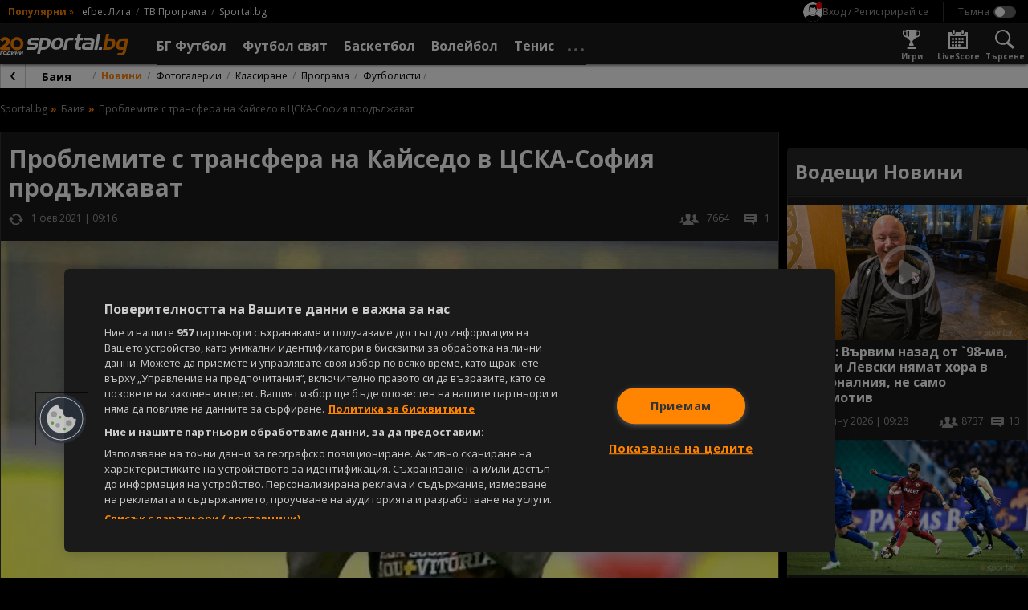

--- FILE ---
content_type: text/html; charset=UTF-8
request_url: https://sportal.bg/video_embed/aWQ9MjAyMTAyMTcxNzEwNDE1MTI0NQ==
body_size: 2544
content:
<!DOCTYPE html>
<html lang="bg">
<head>
    <meta charset="utf-8">
    <meta name="viewport" content="width=device-width, initial-scale=1.0">
    <meta http-equiv="X-UA-Compatible" content="ie=edge">
        <title>Пирин (Бл) - ЦСКА-София 0:0</title>
        <meta name="description" content="Пирин (Бл) - ЦСКА-София 0:0 - БГ Футбол">    <link rel="canonical" href="https://sportal.bg/video-2021021717104151245">
                <meta property="og:title" content="Пирин (Бл) - ЦСКА-София 0:0"/>
<meta property="og:type" content="video.movie"/>
<meta property="og:url" content="https://sportal.bg/video-2021021717104151245"/>
<meta property="og:image" content="https://sportal365images.com/process/smp-images-production/sportal.bg/17022021/1613581839949.jpg?operations=autocrop(968:545)"/>
<meta property="og:image:secure_url" content="https://sportal365images.com/process/smp-images-production/sportal.bg/17022021/1613581839949.jpg?operations=autocrop(968:545)"/>
<meta property="og:site_name" content="Sportal.bg"/>
<meta property="og:description" content="Пирин (Бл) - ЦСКА-София 0:0 - БГ Футбол"/>
    <script class="optanon-category-C0002">
    window.dataLayer = window.dataLayer || [];

    if (typeof gtag === 'undefined') {
        function gtag() {
            dataLayer.push(arguments);
        }
    }

        window.dataLayer.push({"page_brand":"sportal.bg","page_country_code":"BG","page_language":"bg","content_id":"2021021717104151245","content_type":"video","content_accessibility":"free","article_title":"\u041f\u0438\u0440\u0438\u043d (\u0411\u043b) - \u0426\u0421\u041a\u0410-\u0421\u043e\u0444\u0438\u044f 0:0","lifetime":"evergreen","publication_reason":"editorial","source_type":"original","author":"","content_category":"\u0411\u0413 \u0424\u0443\u0442\u0431\u043e\u043b"});
    
                                                </script>

<!-- Google Tag Manager -->
<script>(function(w,d,s,l,i){w[l]=w[l]||[];w[l].push({'gtm.start':
            new Date().getTime(),event:'gtm.js'});var f=d.getElementsByTagName(s)[0],
        j=d.createElement(s),dl=l!='dataLayer'?'&l='+l:'';j.async=true;j.src=
        'https://www.googletagmanager.com/gtm.js?id='+i+dl;f.parentNode.insertBefore(j,f);
    })(window,document,'script','dataLayer','GTM-KGB6PPW');</script>
<!-- End Google Tag Manager -->
    <script type='text/javascript'>
    var w2g = w2g || {};
    w2g.cmd = w2g.cmd || [];
    w2g.targeting = {
                section: ['video_hash'], video:["2021021717104151245"],category:["football", "football-world"],teams:["football-1","football-17"],            };

    var script = document.createElement('script');
    script.setAttribute('src', '//lib.wtg-ads.com/publisher/sportal.bg/lib.min.js');
    script.setAttribute('async', true);
    document.querySelector('head').appendChild(script);

    w2g.cmd.push(function () {
        w2g.run();
    });

    window.sprtlTargeting = w2g.targeting;
</script>
    
<script class="optanon-category-C0002" type="text/javascript">
    /* CONFIGURATION START */
    window._ain = {
        id: '2884',
        url: 'https://sportal.bg/video-2021021717104151245',
        page_type: 'landing',
        title: 'Пирин (Бл) - ЦСКА-София 0:0',
        sections: "Football, Football-world",postid: "2021021717104151245",maincontent: ".article__inner",pubdate: "2021-01-29T14:26:00+02:00",authors: "",tags: "Пирин Благоевград Football Team, ЦСКА-София Football Team",
                 access_level: 'free',
        social: {
            fb_count: 0,
            ln_count: 0,
            pn_count: 0
        }
    };
    /* CONFIGURATION END */
    (function (d, s) {
        var sf = d.createElement(s);
        sf.type = 'text/javascript';
        sf.async = true;
        sf.src = (('https:' == d.location.protocol)
            ? 'https://d7d3cf2e81d293050033-3dfc0615b0fd7b49143049256703bfce.ssl.cf1.rackcdn.com'
            : 'http://t.contentinsights.com') + '/stf.js';
        var t = d.getElementsByTagName(s)[0];
        t.parentNode.insertBefore(sf, t);
    })(document, 'script');
</script>

<script>window.tentacles = {apiToken:'hqp9jc9hcyzo1h52epwwf5uou4rgvno6'};</script>
<script class="optanon-category-C0002" src="https://tentacles.smartocto.com/ten/tentacle.js"></script>
    <link href="https://sportal.bg/assets/sportal-video-player/assets/style.css?v=2.9.6.5" rel="stylesheet">
</head>
<body style="margin: 0; padding: 0;">
    <script type="application/ld+json">
    {
        "@context": "https://schema.org",
        "@type": "VideoObject",
        "name": "Пирин (Бл) - ЦСКА-София 0:0",
        "description": "Пирин (Бл) - ЦСКА-София 0:0 - БГ Футбол",
        "thumbnailUrl": ["https://sportal365images.com/process/smp-images-production/sportal.bg/17022021/1613581839949.jpg"],
        "uploadDate": "2021-01-29T14:26:00+02:00",
    "contentUrl": "https://img4.sportal.bg/uploads/video/2021_01/00148962_720p.mp4",
        "interactionStatistic": {
            "@type": "InteractionCounter",
            "interactionType": { "@type": "http://schema.org/WatchAction" },
            "userInteractionCount": "117955"
        }
    }
</script>





<video
    class="video-player"
    src="https://img4.sportal.bg/uploads/video/2021_01/00148962_720p.mp4"
    poster="https://sportal365images.com/process/smp-images-production/sportal.bg/17022021/1613581839949.jpg?operations=autocrop(968:545)"
    preload="none"
    data-player-id="BwQhuCPg"
    data-content='{"id":"2021021717104151245","type":"vod","title":"Пирин (Бл) - ЦСКА-София 0:0","pubDate":"2021-01-29T14:26:00+02:00"}'
    data-controls="true"
    data-floating="false"
    data-mute="false"
    data-autoplay='{"autoplay":false}'
    data-sources='[{"file":"https:\/\/img4.sportal.bg\/uploads\/video\/2021_01\/00148962_720p.mp4","label":"720"},{"file":"https:\/\/img4.sportal.bg\/uploads\/video\/2021_01\/00148962.mp4","label":"576"},{"file":"https:\/\/img4.sportal.bg\/uploads\/video\/2021_01\/00148962_mobile.mp4","label":"320"}]'
    data-shares='{"link":"https:\/\/sportal.bg\/video-2021021717104151245","code":"<iframe height=\u0022545\u0022 width=\u0022968\u0022 framespacing=\u00220\u0022 frameborder=\u0022no\u0022 scrolling=\u0022no\u0022 allowtransparency=\u0022true\u0022 src=\u0022https:\/\/sportal.bg\/video_embed\/aWQ9MjAyMTAyMTcxNzEwNDE1MTI0NQ==\u0022><\/iframe>"}'
    data-related='[]'>
</video>

<script async src="//cdn.ampproject.org/video-iframe-integration-v0.js"></script>
<script src="https://sportal.bg/assets/jwplayer-library-BwQhuCPg.js?v=2.9.6.5"></script>
<script src="https://sportal.bg/assets/sportal-video-player/index.js?v=2.9.6.5"></script>
</body>
</html>
